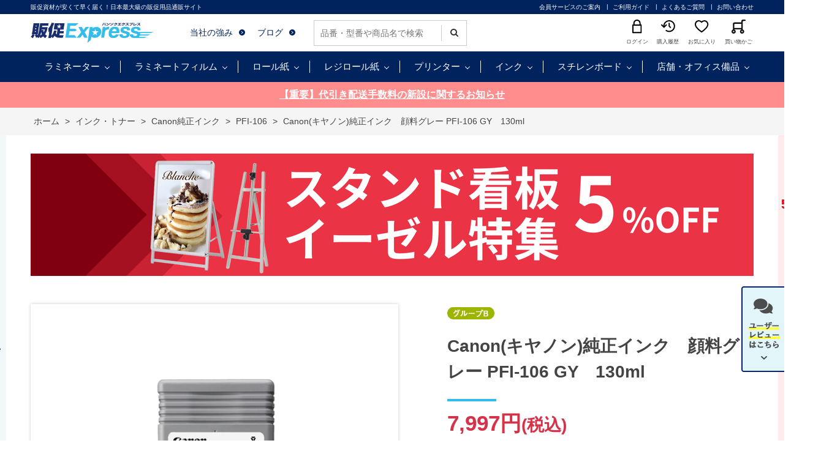

--- FILE ---
content_type: text/html; charset=utf-8
request_url: https://www.hansoku-express.com/shop/g/g1322059100/
body_size: 23368
content:
<!DOCTYPE html>
<html data-browse-mode="P" lang="ja" xml="ja" xmlns:og="http://ogp.me/ns#" xmlns:fb="http://ogp.me/ns/fb#" xmlns:mixi="http://mixi-platform.com/ns#">
<head>
<meta charset="UTF-8">
<title>Canon(キヤノン)純正インク　顔料グレー PFI-106 GY　130ml(130ml入り　グレー(GY)): インク・トナー 販促エクスプレス | 即納！販促資材が安くて早く届く</title>
<link rel="canonical" href="https://www.hansoku-express.com/shop/g/g1322059099/">


<meta name="description" content="短納期に挑戦！即納｜販促エクスプレスは各種販促資材の総合通販サイトです。高品質の販促資材をどこよりも早く・安くお届けいたします。Canon(キヤノン)純正インク　顔料グレー PFI-106 GY　130ml(130ml入り　グレー(GY))のページです。">
<meta name="keywords" content="1322059100,Canon(キヤノン)純正インク　顔料グレー PFI-106 GY　130ml,130ml入り,グレー(GY)即納,資材,通販,通信販売,オンラインショップ,買い物,ショッピング">

<meta name="wwwroot" content="" />
<meta name="rooturl" content="https://www.hansoku-express.com" />
<meta name="viewport" content="width=1200">
<link rel="stylesheet" type="text/css" href="https://ajax.googleapis.com/ajax/libs/jqueryui/1.12.1/themes/ui-lightness/jquery-ui.min.css">
<link rel="stylesheet" type="text/css" href="/css/sys/reset.css">
<link rel="stylesheet" type="text/css" href="/css/sys/base.css">

<link rel="stylesheet" type="text/css" href="/css/sys/base_form.css" >
<link rel="stylesheet" type="text/css" href="/css/sys/base_misc.css" >
<link rel="stylesheet" type="text/css" href="/css/sys/layout.css" >
<link rel="stylesheet" type="text/css" href="/css/sys/block_icon_image.css"  >
<link rel="stylesheet" type="text/css" href="/css/sys/block_common.css" >
<link rel="stylesheet" type="text/css" href="/css/sys/block_customer.css" >
<link rel="stylesheet" type="text/css" href="/css/sys/block_goods.css" >
<link rel="stylesheet" type="text/css" href="/css/sys/block_order.css" >
<link rel="stylesheet" type="text/css" href="/css/sys/block_misc.css" >
<link rel="stylesheet" type="text/css" href="/css/sys/block_store.css" >
<link rel="stylesheet" type="text/css" href="/css/sys/block_no_code_cms.css" >
<script src="https://ajax.googleapis.com/ajax/libs/jquery/3.7.1/jquery.min.js" ></script>
<script src="https://ajax.googleapis.com/ajax/libs/jqueryui/1.14.1/jquery-ui.min.js?ver=20251201" ></script>


    <script src="https://code.jquery.com/jquery-migrate-1.4.1.min.js"></script>

<script src="/lib/jquery.cookie.js" ></script>
<script src="/lib/jquery.balloon.js" ></script>
<script src="/lib/goods/jquery.tile.min.js" ></script>
<script src="/lib/modernizr-custom.js" ></script>
<script src="/js/sys/tmpl.js" ></script>
<script src="/js/sys/msg.js?ver=20240731" ></script>
<script src="/js/sys/sys.js" ></script>
<script src="/js/sys/common.js" ></script>
<script src="/js/sys/search_suggest.js" ></script>
<script src="/js/sys/ui.js" ></script>





<!-- Google Tag Manager -->
<script>(function(w,d,s,l,i){w[l]=w[l]||[];w[l].push({'gtm.start':
new Date().getTime(),event:'gtm.js'});var f=d.getElementsByTagName(s)[0],
j=d.createElement(s),dl=l!='dataLayer'?'&l='+l:'';j.async=true;j.src=
'https://www.googletagmanager.com/gtm.js?id='+i+dl;f.parentNode.insertBefore(j,f);
})(window,document,'script','dataLayer','GTM-5ZRSF7');</script>
<!-- End Google Tag Manager -->
<!-- Global site tag (gtag.js) - Google Analytics -->
<script async src="https://www.googletagmanager.com/gtag/js?id=G-Z1XJ9VHS1H"></script>
<script>
  const tracking_code = "G-Z1XJ9VHS1H";
  window.dataLayer = window.dataLayer || [];
  function gtag(){dataLayer.push(arguments);}
  gtag('js', new Date());
  gtag('config', tracking_code, { send_page_view: false });

window.onload = function(){
  var mailDom = document.getElementsByName('uid');
  var pwdDom = document.getElementsByName('pwd');
  var certDom = document.getElementsByName('cert_key');

  if(!((mailDom.length > 0 && pwdDom.length > 0) || certDom.length > 0)) {
    gtag('config', tracking_code);
  }
};
</script>
<script async src="https://s.yimg.jp/images/listing/tool/cv/ytag.js"></script>
<script>
window.yjDataLayer = window.yjDataLayer || [];
function ytag() { yjDataLayer.push(arguments); }
 
ytag({"type":"ycl_cookie"});

ytag({"type":"ycl_cookie_extended"});

</script>
<script type="application/ld+json">
    {
      "url": "https://www.hansoku-express.com/shop/default.aspx",
      "logo": "https://www.hansoku-express.com/img/usr/common/logo.png"
    }
{
      "@context": "https://www.hansoku-express.com",
      "@type": "WebSite",
      "url": "https://www.hansoku-express.com/shop/default.aspx",
      "potentialAction": {
        "@type": "SearchAction",
        "target": {
          "@type": "EntryPoint",
          "urlTemplate": "https://www.hansoku-express.com/shop/goods/search.aspx?keyword={search_term_string}"
        },
        "query-input": "required name=search_term_string"
      }
    }
</script>
<link rel="stylesheet" type="text/css" href="/css/usr/base.css">
<link rel="stylesheet" type="text/css" href="/css/usr/layout.css">
<link rel="stylesheet" type="text/css" href="/css/usr/block.css">
<link rel="stylesheet" type="text/css" href="/css/usr/user.css">
<link rel="stylesheet" type="text/css" href="/css/usr/slick.css">
<link rel="stylesheet" type="text/css" href="/css/usr/color.css">
<link rel="stylesheet" type="text/css" href="/css/usr/freepage.css">
<link rel="stylesheet" type="text/css" href="/css/usr/modal-video.min.css">
<script src="/js/usr/jquery.matchHeight.js"></script>
<script src="/js/usr/jquery-modal-video.min.js"></script>
<script src="/js/usr/slick.min.js"></script>
<script src="/js/usr/user.js"></script>
<script src="/js/usr/school.js"></script>
<link rel="SHORTCUT ICON" href="/favicon.ico">
<link rel="stylesheet" type="text/css" href="https://maxcdn.bootstrapcdn.com/font-awesome/4.7.0/css/font-awesome.min.css">
<!-- etm meta -->
<meta property="etm:device" content="desktop" />
<meta property="etm:page_type" content="goods" />
<meta property="etm:cart_item" content="[]" />
<meta property="etm:attr" content="" />
<meta property="etm:goods_detail" content="{&quot;goods&quot;:&quot;1322059100&quot;,&quot;category&quot;:&quot;pfi106&quot;,&quot;name&quot;:&quot;Canon(キヤノン)純正インク　顔料グレー PFI-106 GY　130ml&quot;,&quot;variation_name1&quot;:&quot;130ml入り&quot;,&quot;variation_name2&quot;:&quot;グレー(GY)&quot;,&quot;item_code&quot;:&quot;1322059100exp&quot;,&quot;backorder_fg&quot;:&quot;&quot;,&quot;s_dt&quot;:&quot;&quot;,&quot;f_dt&quot;:&quot;&quot;,&quot;release_dt&quot;:&quot;&quot;,&quot;regular&quot;:&quot;&quot;,&quot;set_fg&quot;:&quot;0&quot;,&quot;stock_status&quot;:&quot;1&quot;,&quot;price&quot;:&quot;7997&quot;,&quot;sale_fg&quot;:&quot;false&quot;,&quot;brand&quot;:&quot;canon&quot;,&quot;brand_name&quot;:&quot;canon&quot;,&quot;category_name&quot;:&quot;PFI-106&quot;,&quot;category_code1&quot;:&quot;ink&quot;,&quot;category_name1&quot;:&quot;インク・トナー&quot;,&quot;category_code2&quot;:&quot;i-canon&quot;,&quot;category_name2&quot;:&quot;Canon純正インク&quot;,&quot;category_code3&quot;:&quot;pfi106&quot;,&quot;category_name3&quot;:&quot;PFI-106&quot;,&quot;category_code4&quot;:&quot;pfi106&quot;,&quot;category_name4&quot;:&quot;PFI-106&quot;}" />
<meta property="etm:goods_keyword" content="[{&quot;goods&quot;:&quot;1322059100&quot;,&quot;stock&quot;:&quot;130ML&quot;},{&quot;goods&quot;:&quot;1322059100&quot;,&quot;stock&quot;:&quot;130ML入り&quot;},{&quot;goods&quot;:&quot;1322059100&quot;,&quot;stock&quot;:&quot;1322059100&quot;},{&quot;goods&quot;:&quot;1322059100&quot;,&quot;stock&quot;:&quot;1322059100EXP&quot;},{&quot;goods&quot;:&quot;1322059100&quot;,&quot;stock&quot;:&quot;1個&quot;},{&quot;goods&quot;:&quot;1322059100&quot;,&quot;stock&quot;:&quot;2、3営業日～（但し、在庫次第）&quot;},{&quot;goods&quot;:&quot;1322059100&quot;,&quot;stock&quot;:&quot;3、4営業日～（但し、在庫次第）&quot;},{&quot;goods&quot;:&quot;1322059100&quot;,&quot;stock&quot;:&quot;CANON(キャノン)純正インク&quot;},{&quot;goods&quot;:&quot;1322059100&quot;,&quot;stock&quot;:&quot;CANON(キヤノン)純正インク&quot;},{&quot;goods&quot;:&quot;1322059100&quot;,&quot;stock&quot;:&quot;CANONキャノン純正インク&quot;},{&quot;goods&quot;:&quot;1322059100&quot;,&quot;stock&quot;:&quot;CANONキヤノン純正インク&quot;},{&quot;goods&quot;:&quot;1322059100&quot;,&quot;stock&quot;:&quot;GY&quot;},{&quot;goods&quot;:&quot;1322059100&quot;,&quot;stock&quot;:&quot;IPF6300&quot;},{&quot;goods&quot;:&quot;1322059100&quot;,&quot;stock&quot;:&quot;IPF6300S&quot;},{&quot;goods&quot;:&quot;1322059100&quot;,&quot;stock&quot;:&quot;IPF6350&quot;},{&quot;goods&quot;:&quot;1322059100&quot;,&quot;stock&quot;:&quot;IPF6400&quot;},{&quot;goods&quot;:&quot;1322059100&quot;,&quot;stock&quot;:&quot;IPF6400S&quot;},{&quot;goods&quot;:&quot;1322059100&quot;,&quot;stock&quot;:&quot;IPF6400SE&quot;},{&quot;goods&quot;:&quot;1322059100&quot;,&quot;stock&quot;:&quot;IPF6450&quot;},{&quot;goods&quot;:&quot;1322059100&quot;,&quot;stock&quot;:&quot;PFI106&quot;},{&quot;goods&quot;:&quot;1322059100&quot;,&quot;stock&quot;:&quot;PFI-106&quot;},{&quot;goods&quot;:&quot;1322059100&quot;,&quot;stock&quot;:&quot;グレー(GY)&quot;},{&quot;goods&quot;:&quot;1322059100&quot;,&quot;stock&quot;:&quot;グレーGY&quot;},{&quot;goods&quot;:&quot;1322059100&quot;,&quot;stock&quot;:&quot;顔料グレー&quot;}]" />
<meta property="etm:goods_event" content="[]" />
<meta property="etm:goods_genre" content="[]" />



<script src="/js/usr/goods.js"></script>
<script src="/js/usr/base-products.js"></script>
<!-- etm meta -->
<script src="/js/sys/goods_ajax_cart.js"></script>
<script src="/js/sys/goods_ajax_bookmark.js"></script>
<script src="/js/sys/goods_ajax_quickview.js"></script>


<meta property="og:title" content="Canon(キヤノン)純正インク　顔料グレー PFI-106 GY　130ml">

<meta property="og:url" content="https://www.hansoku-express.com/shop/g/g1322059100/">
<meta property="og:image" content="https://www.hansoku-express.com/img/goods/S/1322059100_489bd97bbfa943c794b2d5d307305f90.jpg">
<meta property="og:site_name" content="販促エクスプレス">
<meta property="og:type" content="website">


<meta property="og:locale" content="ja_JP">
<link rel="mixi-check-alternate" media="mixi-device-smartphone" type="text/html" href="https://www.hansoku-express.com/shop/g/g1322059100/" />









</head>
<body class="page-goods" >



<div id="fb-root"></div>
<script>(function(d, s, id) {
  var js, fjs = d.getElementsByTagName(s)[0];
  if (d.getElementById(id)) return;
  js = d.createElement(s); js.id = id;
  js.src = "//connect.facebook.net/ja_JP/sdk.js#xfbml=1&version=v2.3";
  fjs.parentNode.insertBefore(js, fjs);
}(document, 'script', 'facebook-jssdk'));
</script>

<div class="wrapper">
	
		
		
				<div class="block-express-header" id="header">
  <header>
    <div class="block-header-top">
      <div class="container">
        <div class="block-header-top-catchcopy">販促資材が安くて早く届く！日本最大級の販促用品通販サイト</div>
        <div class="block-header-top-nav">
          <ul>
            <li><a href="/shop/pages/first.aspx">会員サービスのご案内</a></li>
            <li><a href="/shop/pages/guide.aspx">ご利用ガイド</a></li>
            <li><a href="/shop/pages/faq.aspx">よくあるご質問</a></li>
<li><a href="/shop/contact/contact.aspx">お問い合わせ</a></li>
          </ul>
        </div>
      </div>
    </div>
    <div class="block-header-main">
      <div class="container">
        <div class="block-header-logo"><a href="/"><img src="/img/usr/common/logo.png" alt="販促Express"></a></div>
        <div class="block-header-main-nav-1">
          <ul>
<li><a href="/shop/pages/about.aspx">当社の強み</a></li>
            <li><a href="/blog/bloglist/">ブログ</a></li>
          </ul>
<div class="srch_box">
<form action="/shop/goods/search.aspx" method="get" name="frmSearch">
<div class="block-search-box--form">
<input type="hidden" name="search" value="x">
<input name="keyword" type="text" class="block-search-box--keyword js-suggest-search" tabindex="1" value="" size="8" autocomplete="off" data-suggest-submit="on" placeholder="品番・型番や商品名で検索">
<button type="submit" name="search" value="search" class="block-search-box--search-submit btn btn-default"><i class="fa fa-search" aria-hidden="true"></i></button>
</div>
</form>
</div>
        </div>
        <div class="block-header-main-nav-2">
          <ul>
            <li> <a href="/shop/customer/menu.aspx"> <img src="/img/usr/common/header_icon_login.png" alt="">
              <p>ログイン</p>
              </a> </li>
            <li> <a href="/shop/customer/history.aspx"> <img src="/img/usr/common/header_icon_history.png" alt="">
              <p>購入履歴</p>
              </a> </li>
            <li> <a href="/shop/customer/bookmark.aspx"> <img src="/img/usr/common/header_icon_favorite.png" alt="">
              <p>お気に入り</p>
              </a> </li>
            <li> <a href="/shop/cart/cart.aspx"> <span class="block-headernav--cart-count js-cart-count" style="display: none;">00</span> <img src="/img/usr/common/header_icon_cart.png" alt="">
              <p>買い物かご</p>
              </a> </li>
          </ul>
        </div>
      </div>
    </div>
    <nav class="block-global-nav">
      <div class="container">
        <ul class="block-gnav-items">
          <li class="block-gnav-item">
            <div class="block-gnav-ttl"><a href="/shop/c/clami/">ラミネーター</a></div>
            <div class="block-gnav-sub">
              <div class="block-gnav-sub-inner">
                <div class="block-gnav-sub-img-list-with-ttl">
                  <div>
                    <ul class="block-gnav-sub-list-1">
                      <li> <a href="/shop/c/clami6/">
                        <div class="list-name">6本ローラー</div>
                        <div class="list-img"><img src="/img/usr/header_nav/navi_lami6.jpg" alt=""></div>
                        <div class="list-comment">大量生産・仕上がり<br>
                          重視のプロ仕様</div>
                        </a> </li>
                      <li> <a href="/shop/c/clami4/">
                        <div class="list-name">4本ローラー</div>
                        <div class="list-img"><img src="/img/usr/header_nav/navi_lami4.jpg" alt=""></div>
                        <div class="list-comment">仕上がりと価格のバランス重視</div>
                        </a> </li>
                      <li> <a href="/shop/c/clami2/">
                        <div class="list-name">2本ローラー </div>
                        <div class="list-img"><img src="/img/usr/header_nav/navi_lami2.jpg" alt=""></div>
                        <div class="list-comment">シンプル操作の低価格帯</div>
                        </a> </li>
                      <li> <a href="/shop/c/clamiauto/">
                        <div class="list-name">オートラミネーター </div>
                        <div class="list-img"><img src="/img/usr/header_nav/navi_lamiauto.jpg" alt=""></div>
                        <div class="list-comment">作業効率を追求し、全自動化</div>
                        </a> </li>
                      <li> <a href="/shop/c/clamiroll/">
                        <div class="list-name">ロールラミネーター</div>
                        <div class="list-img"><img src="/img/usr/header_nav/navi_lamiroll.jpg" alt=""></div>
                        <div class="list-comment">A2サイズ以上も可<br>
                          大型ラミネーター</div>
                        </a> </li>
                    </ul>
                  </div>
                </div>
              </div>
            </div>
          </li>
          <li class="block-gnav-item">
            <div class="block-gnav-ttl"><a href="/shop/c/clamifilm/">ラミネートフィルム</a></div>
            <div class="block-gnav-sub">
              <div class="block-gnav-sub-inner">
                <div class="block-gnav-sub-img-list-with-ttl">
                  <div>
                    <div class="block-gnav-sub-img-list-ttl">サイズで選ぶ</div>
                    <ul class="block-gnav-sub-list-2">
                      <li>
                        <div class="list-img"><a href="/shop/c/clf-a4/"><img src="/img/usr/header_nav/navi_lamif_a4.jpg" alt=""></a></div>
                        <div class="list-link"><a href="/shop/c/clf-a4/?filtercode1=A4&filtercode3=75">・75μ</a> <a href="/shop/c/clf-a4/?filtercode1=A4&filtercode3=100">・100μ</a> <a href="/shop/c/clf-a4/?filtercode1=A4&filtercode3=150">・150μ</a> <a href="/shop/c/clf-a4/?filtercode1=A4&filtercode3=250">・250μ</a> <a href="/shop/c/clf-a4/?filtercode1=A4&filtercode3=350">・350μ</a> </div>
                      </li>
                      <li>
                        <div class="list-img"><a href="/shop/c/clf-a3/"><img src="/img/usr/header_nav/navi_lamif_a3.jpg" alt=""></a></div>
                        <div class="list-link"><a href="/shop/c/clf-a3/?filtercode3=75">・75μ</a> <a href="/shop/c/clf-a3/?filtercode3=100">・100μ</a> <a href="/shop/c/clf-a3/?filtercode3=150">・150μ</a> <a href="/shop/c/clf-a3/?filtercode3=250">・250μ</a> <a href="/shop/c/clf-a3/?filtercode3=350">・350μ</a> </div>
                      </li>
                      <li>
                        <div class="list-img"><a href="/shop/c/clf-b4/"><img src="/img/usr/header_nav/navi_lamif_b4.jpg" alt=""></a></div>
                        <div class="list-link"><a href="/shop/c/clf-b4/?filtercode3=75">・75μ</a> <a href="/shop/c/clf-b4/?filtercode3=100">・100μ</a> <a href="/shop/c/clf-b4/?filtercode3=150">・150μ</a> <a href="/shop/c/clf-b4/?filtercode3=250">・250μ</a> <a href="/shop/c/clf-b4/?filtercode3=350">・350μ</a> </div>
                      </li>
                      <li>
                        <div class="list-img"><a href="/shop/c/clf-b5/"><img src="/img/usr/header_nav/navi_lamif_b5.jpg" alt=""></a></div>
                        <div class="list-link"><a href="/shop/c/clf-b5/?filtercode3=75">・75μ</a> <a href="/shop/c/clf-b5/?filtercode3=100">・100μ</a> <a href="/shop/c/clf-b5/?filtercode3=150">・150μ</a> <a href="/shop/c/clf-b5/?filtercode3=250">・250μ</a> <a href="/shop/c/clf-b5/?filtercode3=350">・350μ</a> </div>
                      </li>
                      <li>
                        <div class="list-img"><a href="/shop/c/clf-a5/"><img src="/img/usr/header_nav/navi_lamif_a5.jpg" alt=""></a></div>
                        <div class="list-link"> <a href="/shop/c/clf-a5/?filtercode3=100">・100μ</a> <a href="/shop/c/clf-a5/?filtercode3=150">・150μ</a> </div>
                      </li>
                      <li>
                        <div class="list-img"><a href="/shop/c/clf-a2/"><img src="/img/usr/header_nav/navi_lamif_a2.jpg" alt=""></a></div>
                        <div class="list-link"> <a href="/shop/c/clf-a2/?filtercode3=100">・100μ</a> </div>
                      </li>
                      <li>
                        <div class="list-img"><a href="/shop/c/clf-card/"><img src="/img/usr/header_nav/navi_lamif_card.jpg" alt=""></a></div>
                        <div class="list-link"> <a href="/shop/c/clf-card/?filtercode3=100">・100μ</a> <a href="/shop/c/clf-card/?filtercode3=150">・150μ</a> </div>
                      </li>
                      <li>
                        <div class="list-img"><a href="/shop/c/clf-ph/"><img src="/img/usr/header_nav/navi_lamif_ph.jpg" alt=""></a></div>
                        <div class="list-link"> <a href="/shop/c/clf-ph/?filtercode3=100">・100μ</a> <a href="/shop/c/clf-ph/?filtercode3=150">・150μ</a> </div>
                      </li>
                      <li>
                        <div class="list-img"><a href="/shop/c/clf-a8/"><img src="/img/usr/header_nav/navi_lamif_a8.jpg" alt=""></a></div>
                        <div class="list-link"> <a href="/shop/c/clf-a8/?filtercode3=100">・100μ</a> <a href="/shop/c/clf-a8/?filtercode3=150">・150μ</a> </div>
                      </li>
                      <li>
                        <div class="list-img"><a href="/shop/c/clf-roll/"><img src="/img/usr/header_nav/navi_lamif_roll.jpg" alt=""></a></div>
                        <div class="list-link"> <a href="/shop/c/clf-roll/?filtercode3=38">・38μ</a> <a href="/shop/c/clf-roll/?filtercode3=80">・80μ</a> <a href="/shop/c/clf-roll/?filtercode3=100">・100μ</a> <a href="/shop/c/clf-roll/?filtercode3=110">・110μ</a> </div>
                      </li>
                    </ul>
                  </div>
                </div>
                <div class="block-gnav-sub-img-list-with-ttl">
                  <div>
                    <div class="block-gnav-sub-img-list-ttl">質感・タイプで選ぶ</div>
                    <ul class="block-gnav-sub-list-2-2">
                      <li> <a href="/shop/e/elami-gr/">
                        <div class="list-img"><img src="/img/usr/header_nav/navi_lamif_gross.jpg" alt="光沢タイプ"></div>
                        </a> </li>
                      <li> <a href="/shop/e/elami-mos/">
                        <div class="list-img"><img src="/img/usr/header_nav/navi_lamif_matos.jpg" alt="片面マットタイプ"></div>
                        </a> </li>
                      <li> <a href="/shop/e/elami-mb/">
                        <div class="list-img"><img src="/img/usr/header_nav/navi_lamif_matbs.jpg" alt="両面マットタイプ"></div>
                        </a> </li>
                      <li> <a href="/shop/c/clamifilm/?filtercode4=holo#:~:text=件あります">
                        <div class="list-img"><img src="/img/usr/header_nav/navi_lamif_horo.jpg" alt="ホログラム"></div>
                        </a> </li>
                      <li> <a href="/shop/c/clamifilm/?filtercode4=antiv#:~:text=件あります">
                        <div class="list-img"><img src="/img/usr/header_nav/navi_lamif_antiv.jpg" alt="抗菌タイプ"></div>
                        </a> </li>
                    </ul>
                  </div>
<div>
<div class="block-gnav-sub-img-list-ttl"><a href="/shop/c/ctaisui/">ラミネート加工不要！耐水紙（パウチフリー）</a></div>
<div style="width:300px;"><a href="/shop/c/ctaisui/"><img src="/img/usr/bnr/bnr-taikyushi.jpg" alt=""></a></div>
</div>
                </div>
              </div>
            </div>
          </li>
          <li class="block-gnav-item">
        <div class="block-gnav-ttl"><a href="/shop/c/croll/">ロール紙</a></div>
            <div class="block-gnav-sub">
              <div class="block-gnav-sub-inner">
                <div class="block-gnav-sub-img-list-with-ttl">
                  <div>
                    <div class="block-gnav-sub-img-list-ttl"><a href="/shop/c/cmatte/">マットコート紙</a></div>
                    <ul class="block-gnav-sub-list-3">
                      <li> <a href="/shop/c/cmatte/">
                        <div class="list-img"><img src="/img/usr/header_nav/navi_roll_mat.jpg" alt=""></div>
                        <div class="list-detail">
                          <div class="list-comment-sub">つや消し質感</div>
                          <div class="list-comment-main">マットコート紙</div>
                        </div>
                        </a> </li>
                    </ul><br>
          <div class="block-gnav-sub-img-list-ttl"><a href="/shop/c/cr-gloss/">光沢紙</a></div>
           <ul class="block-gnav-sub-list-3">
                      <li> <a href="/shop/c/cr-gloss/?filtercode4=r-gross">
                        <div class="list-img"><img src="/img/usr/header_nav/navi_roll_gross.jpg" alt=""></div>
                        <div class="list-detail">
                          <div class="list-comment-sub">写真の様な鮮やかさ</div>
                          <div class="list-comment-main">光沢紙</div>
                        </div>
                        </a> </li>
            <li> <a href="/shop/c/cr-gloss/?filtercode4=h-gross">
                        <div class="list-img"><img src="/img/usr/header_nav/navi_roll_km.jpg" alt=""></div>
                        <div class="list-detail">
                          <div class="list-comment-sub">やや反射を押さえ気味</div>
                          <div class="list-comment-main">半光沢紙</div>
                        </div>
                        </a> </li>
                    </ul>
                  </div>
                  <div>
                    <div class="block-gnav-sub-img-list-ttl"><a href="/shop/c/cr-plain/">普通紙</a></div>
                    <ul class="block-gnav-sub-list-3">
                      <li> <a href="/shop/c/cr-plain/">
                        <div class="list-img"><img src="/img/usr/header_nav/navi_roll_futu.jpg" alt=""></div>
                        <div class="list-detail">
                          <div class="list-comment-sub">図面、線画印刷に</div>
                          <div class="list-comment-main">高品質普通紙</div>
                        </div>
                        </a> </li>
                    </ul><br>
          <div class="block-gnav-sub-img-list-ttl"><a href="/shop/c/csynth/">合成紙</a></div>
          <ul class="block-gnav-sub-list-3">
                      <li> <a href="/shop/c/csynth/">
                        <div class="list-img"><img src="/img/usr/header_nav/navi_roll_ts.jpg" alt=""></div>
                        <div class="list-detail">
                          <div class="list-comment-sub">水濡れ・破れに強い</div>
                          <div class="list-comment-main">合成紙(耐水紙)</div>
                        </div>
                        </a> </li>
                    </ul>
                  <br>
<div class="block-gnav-sub-img-list-ttl"><a href="/shop/c/cblfilm/">バックライトフィルム</a></div>
          <ul class="block-gnav-sub-list-3">
                      <li> <a href="/shop/c/cblfilm/">
                        <div class="list-img"><img src="/img/usr/header_nav/navi_roll_blf.jpg" alt=""></div>
                        <div class="list-detail">
              <div class="list-comment-sub">電飾看板に</div>
                          <div class="list-comment-main">バックライトフィルム</div>
                        </div>
                        </a> </li>
           </ul>
</div>
        <div>
                    <div class="block-gnav-sub-img-list-ttl"><a href="/shop/c/ccloth/">クロスロール</a></div>
                    <ul class="block-gnav-sub-list-3">
                      <li> <a href="/shop/c/ccloth/">
                        <div class="list-img"><img src="/img/usr/header_nav/navi_roll_cross.jpg" alt=""></div>
                        <div class="list-detail">
              <div class="list-comment-sub">タペストリー横断幕に</div>
                          <div class="list-comment-main">クロス・防炎クロス</div>
                        </div>
                        </a> </li>
                    </ul><br>
          <div class="block-gnav-sub-img-list-ttl"><a href="/shop/c/cpetmedia/">PETメディア</a></div>
          <ul class="block-gnav-sub-list-3">
                      <li> <a href="/shop/c/cpetmedia/">
                        <div class="list-img"><img src="/img/usr/header_nav/navi_roll_pet.jpg" alt=""></div>
                        <div class="list-detail">
                          <div class="list-comment-main">PETメディア</div>
                        </div>
                        </a> </li>
                    </ul><br>
          <div class="block-gnav-sub-img-list-ttl"><a href="/shop/c/cspecial/">特殊ロール紙</a></div>
          <ul class="block-gnav-sub-list-3">
                      <li> <a href="/shop/c/cspecial/">
                        <div class="list-img"><img src="/img/usr/header_nav/navi_roll_sp.jpg" alt=""></div>
                        <div class="list-detail">
              <div class="list-comment-sub">表現の幅を広げる</div>
                          <div class="list-comment-main">特殊素材ロール紙</div>
                        </div>
                        </a> </li>
                    </ul>
                  </div>
<div>
                    <div class="block-gnav-sub-img-list-ttl"><a href="/shop/c/cr-slv/">溶剤メディア</a></div>
                    <ul class="block-gnav-sub-list-3">
                      <li> <a href="/shop/c/cpvc/">
                        <div class="list-img"><img src="/img/usr/header_nav/navi_roll_enbi.jpg" alt=""></div>
                        <div class="list-detail">
                          <div class="list-comment-main">塩ビ</div>
                        </div>
                        </a> </li>
            <li> <a href="/shop/c/ctpl/">
                        <div class="list-img"><img src="/img/usr/header_nav/navi_roll_enbi.jpg" alt=""></div>
                        <div class="list-detail">
                          <div class="list-comment-main">ターポリン</div>
                        </div>
                        </a> </li>
            <li> <a href="/shop/c/cslv-pet/">
                        <div class="list-img"><img src="/img/usr/header_nav/navi_roll_enbi.jpg" alt=""></div>
                        <div class="list-detail">
                          <div class="list-comment-main">PETメディア</div>
                        </div>
                        </a> </li>
<li> <a href="/shop/c/cslv-clt/">
                        <div class="list-img"><img src="/img/usr/header_nav/navi_roll_enbi.jpg" alt=""></div>
                        <div class="list-detail">
                          <div class="list-comment-main">クロスメディア</div>
                        </div>
                        </a> </li>
                    </ul><br>

                  </div>
                </div>
              </div>
            </div>
          </li>
          <li class="block-gnav-item">
        <div class="block-gnav-ttl"><a href="/shop/c/cregiroll/">レジロール紙</a></div>
            <div class="block-gnav-sub">
              <div class="block-gnav-sub-inner">
                <div class="block-gnav-sub-img-list-with-ttl">
                  <div>
                    <div class="block-gnav-sub-img-list-ttl"><a href="/shop/c/cregi/">感熱レジロール紙</a></div>
                    <ul class="block-gnav-sub-list-1">
                      <li> <a href="/shop/c/cregi45/">
                        <div class="list-img"><img src="/img/usr/header_nav/navi_regi45.jpg" alt=""></div>
                        <div class="list-comment">紙幅45mm</div>
                        </a> </li>
                      <li> <a href="/shop/c/cregi58/">
                        <div class="list-img"><img src="/img/usr/header_nav/navi_regi58.jpg" alt=""></div>
                        <div class="list-comment">紙幅58mm</div>
                        </a> </li>
                      <li> <a href="/shop/c/cregi80/">
                        <div class="list-img"><img src="/img/usr/header_nav/navi_regi80.jpg" alt=""></div>
                        <div class="list-comment">紙幅80mm</div>
                        </a> </li>
                      <li> <a href="/shop/c/cregi/?filtercode1=w58&filtercode4=coreless">
                        <div class="list-img"><img src="/img/usr/header_nav/navi_regicore.jpg" alt=""></div>
                        <div class="list-comment">紙幅58mm(コアレス)</div>
                        </a> </li>
                    </ul>
                  </div>
                  <div>
                    <div class="block-gnav-sub-img-list-ttl"><a href="/shop/c/cticket/">チケットロール紙</a></div>
                    <ul class="block-gnav-sub-list-1">
                      <li> <a href="/shop/c/cticket/">
                        <div class="list-img"><img src="/img/usr/header_nav/navi_ticket.jpg" alt=""></div>
                        </a> </li>
                    </ul>
                  </div>
                </div>
              </div>
            </div>
          </li>
          <li class="block-gnav-item">
            <div class="block-gnav-ttl"><a href="/shop/c/cprinter/">プリンター</a></div>
            <div class="block-gnav-sub">
              <div class="block-gnav-sub-inner">
                <div class="block-gnav-sub-img-list-with-ttl">
                  <div>
                    <div class="block-gnav-sub-img-list-ttl">大判プリンター</div>
                    <div class="block-gnav-sub-small-img-list">
                      <div>
                        <div class="list-ttl"><a href="/shop/c/cwprinter/">水性プリンター</a></div>
                        <ul>
                          <li><a href="/shop/c/cw-hp/"><img src="/img/usr/header_nav/navi_hp.jpg" alt=""></a></li>
                          <li><a href="/shop/c/cw-epson/"><img src="/img/usr/header_nav/navi_epson.jpg" alt=""></a></li>
                          <li><a href="/shop/c/cw-canon/"><img src="/img/usr/header_nav/navi_canon.jpg" alt=""></a></li>
                        </ul>
                      </div>
                      <div>
                        <div class="list-ttl"><a href="/shop/c/clatex/">ラテックスプリンター</a></div>
                        <ul>
                          <li><a href="/shop/c/cl-hp/"><img src="/img/usr/header_nav/navi_hp.jpg" alt=""></a></li>
                        </ul>
                      </div>
                      <div>
                        <div class="list-ttl"><a href="/shop/c/clatex/">溶剤プリンター</a></div>
                        <ul>
                          <li><a href="/shop/c/cl-epson/"><img src="/img/usr/header_nav/navi_epson.jpg" alt=""></a></li>
                        </ul>
                      </div>
                    </div>
                  </div>
                  <div>
                    <div class="block-gnav-sub-img-list-ttl"><a href="/shop/c/clprint/">プリンター</a></div>
                    <ul class="block-gnav-sub-list-1">
                      <li> <a href="/shop/c/clprint/">
                        <div class="list-img"><img src="/img/usr/header_nav/navi_printer.jpg" alt=""></div>
                        </a> </li>
                    </ul>
                  </div>
                  <div>
                    <div class="block-gnav-sub-img-list-ttl"><a href="/shop/c/clabel/">ラベルプリンター</a></div>
                    <ul class="block-gnav-sub-list-1">
                      <li> <a href="/shop/c/clabel/">
                        <div class="list-img"><img src="/img/usr/header_nav/navi_label.jpg" alt=""></div>
                        </a> </li>
                    </ul>
                  </div>
                <div>
                      <div class="block-gnav-sub-img-list-ttl">カッティングプロッター</div>
                      <ul class="block-gnav-sub-list-1">
                        <li> <a href="/shop/c/ccutting/">
                          <div class="list-img"><img src="/img/usr/header_nav/navi_cutting-plotter.jpg" alt=""></div>
                          </a> </li>
                      </ul>
                    </div>
                </div>
              </div>
            </div>
          </li>
          <li class="block-gnav-item">
            <div class="block-gnav-ttl"><a href="/shop/c/cink/">インク</a></div>
            <div class="block-gnav-sub">
              <div class="block-gnav-sub-inner">
                <div class="block-gnav-sub-img-list-with-ttl">
                  <div>
                    <div class="block-gnav-sub-img-list-ttl"><a href="/shop/c/cink/">純正インク</a></div>
                    <ul class="block-gnav-sub-list-1">
                      <li> <a href="/shop/c/ci-hp/">
                        <div class="list-img"><img src="/img/usr/header_nav/navi_ink_hp.jpg" alt=""></div>
                        </a> </li>
                      <li> <a href="/shop/c/ci-epson/">
                        <div class="list-img"><img src="/img/usr/header_nav/navi_ink_epson.jpg" alt=""></div>
                        </a> </li>
                      <li> <a href="/shop/c/ci-canon/">
                        <div class="list-img"><img src="/img/usr/header_nav/navi_ink_canon.jpg" alt=""></div>
                        </a> </li>
                      <li> <a href="/shop/c/coki/">
                        <div class="list-img"><img src="/img/usr/header_nav/navi_ink_oki.jpg" alt=""></div>
                        </a> </li>
<li> <a href="/shop/c/cdipo2/">
                        <div class="list-img"><img src="/img/usr/header_nav/navi_ink_dipo.jpg" alt=""></div>
                        </a> </li>
                    </ul>
                  </div>
                </div>
              </div>
            </div>
          </li>
          <li class="block-gnav-item">
            <div class="block-gnav-ttl"><a href="/shop/c/cpanel/">スチレンボード</a></div>
            <div class="block-gnav-sub">
              <div class="block-gnav-sub-inner">
                <div class="block-gnav-sub-img-list-with-ttl">
                  <div>
                    <div class="block-gnav-sub-img-list-ttl"><a href="/shop/c/cpaste/">糊ありスチレンボード</a></div>
                    <ul class="block-gnav-sub-list-3">
                      <li> <a href="/shop/c/cpa-eco/">
                        <div class="list-img"><img src="/img/usr/header_nav/navi_st_nori.jpg" alt=""></div>
                        <div class="list-detail">
                          <div class="list-comment-sub">低価格でコスパ◎</div>
                          <div class="list-comment-main">エコノミータイプ</div>
                        </div>
                        </a> </li>
                      <li> <a href="/shop/c/cpa-pre/">
                        <div class="list-img"><img src="/img/usr/header_nav/navi_st_nori.jpg" alt=""></div>
                        <div class="list-detail">
                          <div class="list-comment-sub">湿気に強く高品質</div>
                          <div class="list-comment-main">反り対策タイプ</div>
                        </div>
                        </a> </li>
<li> <a href="/shop/c/cpa-r/">
                        <div class="list-img"><img src="/img/usr/header_nav/navi_sty_eco.jpg" alt=""></div>
                        <div class="list-detail">
                          <div class="list-comment-sub">エコマーク取得</div>
                          <div class="list-comment-main">環境配慮タイプ</div>
                        </div>
                        </a> </li>
                      <li> <a href="/shop/c/charepane/">
                        <div class="list-img"><img src="/img/usr/header_nav/navi_st_hare.jpg" alt=""></div>
                        <div class="list-detail">
                          <div class="list-comment-sub">元祖のり付きパネル</div>
                          <div class="list-comment-main">ハレパネ</div>
                        </div>
                        </a> </li>
                    </ul>
                  </div>
                  <div>
                    <div class="block-gnav-sub-img-list-ttl"><a href="/shop/c/cpa-plain/">糊なしスチレンボード</a></div>
                    <ul class="block-gnav-sub-list-3">
                      <li> <a href="/shop/c/cpl-eco/">
                        <div class="list-img"><img src="/img/usr/header_nav/navi_st_nashi.jpg" alt=""></div>
                        <div class="list-detail">
                          <div class="list-comment-sub">低価格でコスパ◎</div>
                          <div class="list-comment-main">エコノミータイプ</div>
                        </div>
                        </a> </li>
                      <li> <a href="/shop/c/cpl-pre/">
                        <div class="list-img"><img src="/img/usr/header_nav/navi_st_nashi.jpg" alt=""></div>
                        <div class="list-detail">
                          <div class="list-comment-sub">湿気に強く高品質</div>
                          <div class="list-comment-main">反り対策タイプ</div>
                        </div>
                        </a> </li>
<li> <a href="/shop/c/cpl-r/">
                        <div class="list-img"><img src="/img/usr/header_nav/navi_stynn_eco.jpg" alt=""></div>
                        <div class="list-detail">
                          <div class="list-comment-sub">エコマーク取得</div>
                          <div class="list-comment-main">環境配慮タイプ</div>
                        </div>
                        </a> </li>
                      <li> <a href="/shop/c/cpaperp/">
                        <div class="list-img"><img src="/img/usr/header_nav/navi_st_kami.jpg" alt=""></div>
                        <div class="list-detail">
                          <div class="list-comment-sub">両面上質紙貼り</div>
                          <div class="list-comment-main">紙貼りタイプ</div>
                        </div>
                        </a> </li>
                    </ul>
                  </div>
                  <div>
                    <div class="block-gnav-sub-img-list-ttl"><a href="/shop/c/cc-board/">段ボールパネル</a></div>
                    <ul class="block-gnav-sub-list-3">
                    <li> <a href="/shop/c/cc-board/?filtercode6=paste&filtercode6=paste-b">
                        <div class="list-img"><img src="/img/usr/header_nav/navi_st_cc-board.jpg" alt="糊あり"></div>
                        <div class="list-detail">
                            <div class="list-comment-main">糊あり</div>
                        </div>
                        </a> 
                    </li>
                    <li> <a href="/shop/c/cc-board/?filtercode6=none">
                        <div class="list-img"><img src="/img/usr/header_nav/navi_st_cc-board02.jpg" alt="糊なし"></div>
                        <div class="list-detail">
                            <div class="list-comment-main">糊なし</div>
                        </div>
                        </a> 
                    </li>
                    </ul><br>
                    <div class="block-gnav-sub-img-list-ttl"><a href="/shop/c/cp-sup/">スチレンボード備品</a></div>
                    <ul class="block-gnav-sub-list-3">
                      <li> <a href="/shop/c/ccutter/">
                        <div class="list-img"><img src="/img/usr/header_nav/navi_st_cutter.jpg" alt=""></div>
                        <div class="list-detail">
                          <div class="list-comment-main">スチレンカッター</div>
                        </div>
                        </a> </li>
                      <li> <a href="/shop/c/cp-stand/">
                        <div class="list-img"><img src="/img/usr/header_nav/navi_st_stand.jpg" alt=""></div>
                        <div class="list-detail">
                          <div class="list-comment-main">紙スタンド</div>
                        </div>
                        </a> </li>
                    </ul>
                  </div>
                </div>
              </div>
            </div>
          </li>
          <li class="block-gnav-item">
            <div class="block-gnav-ttl"><a href="/shop/c/cdisplay/">店舗・オフィス備品</a></div>
            <div class="block-gnav-sub">
              <div class="block-gnav-sub-inner">
                <div class="block-gnav-sub-img-list-with-ttl">
                  <div>
                    <ul class="block-gnav-sub-list-1">
                      <li> <a href="/shop/c/cbkpanel/">
                        <div class="list-name">バックパネル</div>
                        <div class="list-img"><img src="/img/usr/header_nav/navi_dp_bp.jpg" alt=""></div>
                        </a> </li>

                      <li> <a href="/shop/c/cdigital/">
                        <div class="list-name">電子POP</div>
                        <div class="list-img"><img src="/img/usr/header_nav/navi_dp_dpop.jpg" alt=""></div>
                        </a> </li>
                      <li> <a href="/shop/c/cposter/">
                        <div class="list-name">ポスターパネル</div>
                        <div class="list-img"><img src="/img/usr/header_nav/navi_dp_panel.jpg" alt=""></div>
                        </a> </li>
                      <li> <a href="/shop/c/csignbd/">
                        <div class="list-name">スタンド看板・バナー</div>
                        <div class="list-img"><img src="/img/usr/header_nav/navi_dp_kanban.jpg" alt=""></div>
                        </a> </li>
                      <li> <a href="/shop/c/cpcutter/">
                        <div class="list-name">裁断機</div>
                        <div class="list-img"><img src="/img/usr/header_nav/navi_dp_cutter.jpg" alt=""></div>
                        </a> </li>
                      <li> <a href="/shop/c/cmenubook/">
                        <div class="list-name">メニューブック</div>
                        <div class="list-img"><img src="/img/usr/header_nav/navi_dp_menubook.jpg" alt=""></div>
                        </a> </li>
                    </ul>
                  </div>
                </div>
              </div>
            </div>
          </li>
        </ul>
      </div>
    </nav>
  </header>
</div>

<div class="header-news">
  <p><a href="/shop/t/t1068/">【重要】代引き配送手数料の新設に関するお知らせ</a></p>
</div>

<!--<div class="header-news">
  <p><a href="https://www.hansoku-express.com/shop/t/t1053/">年末年始休業期間のお知らせ</a></p>
</div>-->

<!--<div class="header-news">
  <p><a href="https://www.hansoku-express.com/shop/t/t1032/">ゴールデンウィーク休業期間のお知らせ</a></p>
</div>-->

<!--<div class="header-news">
  <p><a href="https://www.hansoku-express.com/shop/t/t1051/">適格請求書等保存方式（インボイス制度）に伴う納品書・領収書の改定について</a></p>
</div>
<div class="header-news">
  <p><a href="https://www.hansoku-express.com/shop/t/t1053/">【重要】年末年始の営業日のご案内</a></p>
</div>

<div id="header-news">
  <p><a href="https://www.hansoku-express.com/shop/t/t1041/">【重要】4/4（火）棚卸しに伴う注文受付時間変更のお知らせ</a></p>
</div>-->
<script type="text/javascript">
  let judge = 0;
</script>

				
					
				
		
	
	
<div class="pane-topic-path">
	<div class="container">
		<div class="block-topic-path">
	<ul class="block-topic-path--list" id="bread-crumb-list" itemscope itemtype="https://schema.org/BreadcrumbList">
		<li class="block-topic-path--category-item block-topic-path--item__home" itemscope itemtype="https://schema.org/ListItem" itemprop="itemListElement">
	<a href="https://www.hansoku-express.com/shop/default.aspx" itemprop="item">
		<span itemprop="name">ホーム</span>
	</a>
	<meta itemprop="position" content="1" />
</li>

<li class="block-topic-path--category-item" itemscope itemtype="https://schema.org/ListItem" itemprop="itemListElement">
	&gt;
	<a href="https://www.hansoku-express.com/shop/c/cink/" itemprop="item">
		<span itemprop="name">インク・トナー</span>
	</a>
	<meta itemprop="position" content="2" />
</li>


<li class="block-topic-path--category-item" itemscope itemtype="https://schema.org/ListItem" itemprop="itemListElement">
	&gt;
	<a href="https://www.hansoku-express.com/shop/c/ci-canon/" itemprop="item">
		<span itemprop="name">Canon純正インク</span>
	</a>
	<meta itemprop="position" content="3" />
</li>


<li class="block-topic-path--category-item" itemscope itemtype="https://schema.org/ListItem" itemprop="itemListElement">
	&gt;
	<a href="https://www.hansoku-express.com/shop/c/cpfi106/" itemprop="item">
		<span itemprop="name">PFI-106</span>
	</a>
	<meta itemprop="position" content="4" />
</li>


<li class="block-topic-path--category-item block-topic-path--item__current" itemscope itemtype="https://schema.org/ListItem" itemprop="itemListElement">
	&gt;
	<a href="https://www.hansoku-express.com/shop/g/g1322059100/" itemprop="item">
		<span itemprop="name">Canon(キヤノン)純正インク　顔料グレー PFI-106 GY　130ml</span>
	</a>
	<meta itemprop="position" content="5" />
</li>


	</ul>

</div>
	</div>
</div>
<div class="pane-contents">
<div class="container">
<main class="pane-main">
<link rel="stylesheet" href="/lib/jquery.bxslider.css">
<script src="/lib/jquery.bxslider.min.js" defer></script>
<script src="/js/sys/color_variation_goods_images.js" defer></script>
<script>
jQuery(function () {
  jQuery('.block-goods-favorite--btn').insertAfter('.block-add-cart--btn');
});
</script>

<!--キャンペーン1つの場合-->
<div class="center-image-container">
    <a href="/shop/c/csignbd/">
        <img src="/img/usr/event/tokusyu/signboard_1180x200.png" alt="スタンド看板・イーゼル特集">
    </a>
</div>

<!--キャンペーン2つの場合-->
<!--<div class="banner-container">
    <a href="/shop/c/cposter/" class="banner-link">
        <img src="/img/usr/event/tokusyu/poster_1180x200.png" alt="ポスターフレーム特集">
    </a>
    <a href="/shop/e/eNewregi/" class="banner-link">
        <img src="/img/usr/bnr/shinkitourokuWcampaign1180x200_2.png" alt="新規登録W特典キャンペーン">
    </a>
</div>-->

<style>
.banner-container {
    display: flex; /* バナーを横並びにする */
    justify-content: center; /* コンテナ内で中央揃えにする */
    gap: 15px; /* バナー間の間隔を15pxにする */
    flex-wrap: wrap; /* バナーの数が多くても自動で折り返すようにする */
}

.banner-link {
    /* flex-basisで各バナーの基準となる幅を指定 */
    flex-basis: calc(50% - 7.5px);
    /* `flex-basis: 50%;`だとgapの15pxを考慮しないため、計算式で調整 */
    display: block;
}

.banner-link img {
    max-width: 100%; /* 親要素(banner-link)の幅に合わせる */
    height: auto;
    display: block;
}
</style>

<div class="block-goods-detail">
	<div class="pane-goods-header">

		<div class="block-goods-detail--promotion-freespace">
			
		</div>

		<input type="hidden" value="pfi106" id="hidden_variation_group">
		<input type="hidden" value="0" id="variation_design_type">
		<input type="hidden" value="1322059100" id="hidden_goods">
		<input type="hidden" value="Canon(キヤノン)純正インク　顔料グレー PFI-106 GY　130ml" id="hidden_goods_name">
		<input type="hidden" value="fd8f273a300bea19451ddecfb1b3444e3fee19c3394d674c134dc84451355fd8" id="js_crsirefo_hidden">
		
	</div>

	<div class="pane-goods-left-side block-goods-detail--color-variation-goods-image" id="gallery">
		<div class="js-goods-detail-goods-slider">
			
			<div class="block-src-L js-goods-img-item block-goods-detail-line-item">
				<a name="グレー(GY)" title="グレー(GY)" >
					<figure><img class="block-src-1--image" src="/img/goods/L/1322059100_9070272a853f4a63becad8b0b2f2e4e8.jpg" alt="グレー(GY)" ></figure>
				</a>
				
			</div>
			
		</div >
		<div class="block-goods-detail--color-variation-goods-thumbnail-form">
			<div class="block-goods-gallery block-goods-detail--color-variation-goods-thumbnail-images" id="gallery">
				<ul class="js-goods-detail-gallery-slider">
					
						<li class="block-goods-gallery--color-variation-src-L block-goods-gallery--color-variation-src">
							<a href="/img/goods/L/1322059100_9070272a853f4a63becad8b0b2f2e4e8.jpg" name="1322059100" title="1322059100">
								<figure class="img-center"><img src="/img/goods/L/1322059100_9070272a853f4a63becad8b0b2f2e4e8.jpg" alt="グレー(GY)" ></figure>
							</a>
							<p class="block-goods-detail--color-variation-goods-color-name">グレー(GY)</p>
							
						</li>
					
				</ul>
				<div class="block-goods-detail--color-variation-goods-thumbnail-control">
					<div class="color-variation-prev"></div>
					<div class="color-variation-next"></div>
				</div>
			</div>
		</div>


					




		<dl class="block-goods-comment1">
			<dd><h4 class="txt-bold block-goods-common-h4">キヤノン(Canon)純正インクカートリッジ</h4>
<p>PFI-106インクカートリッジです。対応機種はページ下部をご確認ください。</p></dd>
		</dl>






		<div class="block-rules-comment">
			※沖縄・離島へのお届けは、購入金額が33,000円(税込)以上で送料無料です。ご購入金額が33,000円(税込)未満の場合は、別途金額をご連絡いたします。<br>
<b><font color="red">※こちらの商品は代金引換はご利用いただけません。</font></b><br>
<b><font color="red">※大判プリンター・大型ラミネーターは大型品の為、沖縄離島の場合送料は別途金額をご連絡いたします。</font></b><br>
<a href="/shop/pages/guide.aspx#anker8">⇒送料について詳しくはこちら</a>
		</div>

	</div>
	<div class="pane-goods-right-side">
	<form name="frm" method="GET" action="/shop/cart/cart.aspx">

		<ul class="block-goods-sns">
			<li class="block-goods-sns--twitter"><a href="http://twitter.com/share" class="twitter-share-button" data-count="none" data-text="" data-via="" data-related="" data-url="" data-lang="ja">Tweet</a>
<script type="text/javascript">
if (window.navigator.userAgent.toLowerCase().indexOf("msie") == -1 || window.navigator.appVersion.toLowerCase().indexOf("msie 8.") == -1) {
  jQuery('.twitter-share-button').append('<script id="twitter_script" type="text/javascript" src="//platform.twitter.com/widgets.js" charset="UTF-8" />');
}
</script></li>
			<li class="block-goods-sns--facebook"><fb:like send="false" layout="button_count" width="120" show_faces="false"></fb:like>
</li>
			<li class="block-goods-sns--mixi"><a href="//mixi.jp/share.pl" class="mixi-check-button" data-key="" data-url="" data-button="button-3" >mixiチェック</a><script type="text/javascript" src="//static.mixi.jp/js/share.js"></script>
</li>
		</ul>


		<div class="block-icon">
			
			
			
			<span class="block-icon--src1"><img src="/img/icon/group-b.gif" alt="グループB"></span>
			
			
			
			
			
		</div>


		<div class="block-goods-name">
			<h1 class="h1 block-goods-name--text js-enhanced-ecommerce-goods-name">Canon(キヤノン)純正インク　顔料グレー PFI-106 GY　130ml</h1>
		</div>
		<div class="block-goods-price">

	
	
			<div class="block-goods-price--price price js-enhanced-ecommerce-goods-price">
				 7,997円(税込)
			</div>
	
		
			<div class="block-goods-price--net-price net-price">税抜 7,270円</div>
		
	
	
			

			
		</div>

		<dl class="goods-detail-description block-goods-code">
			<dt>商品コード</dt>
			<dd id="spec_goods">1322059100</dd>
		</dl>


		<dl class="goods-detail-description block-goods-item-code">
			<dt>品番</dt>
			<dd id="spec_item_code">1322059100exp</dd>
		</dl>










		<dl class="goods-detail-description block-goods-attr2">
			<dt>標準納期</dt>
			<dd id="spec_attr2">3、4営業日～（但し、在庫次第）</dd>
		</dl>


		<dl class="goods-detail-description block-goods-attr3">
			<dt>入数</dt>
			<dd id="spec_attr3">1個</dd>
		</dl>


		<dl class="goods-detail-description block-goods-size">
			<dt>サイズ</dt>
			<dd id="spec_variation_name1" class="js-enhanced-ecommerce-variation-name">130ml入り</dd>
		</dl>


		<dl class="goods-detail-description  block-goods-color">
			<dt>カラー</dt>
			<dd id="spec_variation_name2" class="js-enhanced-ecommerce-variation-name">グレー(GY)</dd>
		</dl>


	



		<dl class="goods-detail-description block-goods-stock">
			<dt>在庫</dt>
			<dd id="spec_stock_msg">○</dd>
		</dl>








		<div class="block-variation">
	<div class="block-variation block-color">
		<h2 class="block-variation--name block-color--name">カラー</h2>
		<div class="block-variation--item-list block-color--item-list">
			
				<dl class="block-variation--item block-color--item color-enable-stock" title="イエロー(Y)">
					<dt class="block-variation--item-term block-color--item-term">
					<a href="/shop/g/g1322059099/">
					<figure class="img-center"><img src="/img/goods/9/ic_y.jpg" alt="イエロー(Y)"></figure>
					</a>
					</dt>
					<dd class="block-variation--item-description block-color--item-description">
						<span>イエロー(Y)</span>
					</dd>
				</dl>
			
				<dl class="block-variation--item block-color--item color-enable-stock" title="グリーン(GR)">
					<dt class="block-variation--item-term block-color--item-term">
					<a href="/shop/g/g1322059155/">
					<figure class="img-center"><img src="/img/goods/9/ic_g.jpg" alt="グリーン(GR)"></figure>
					</a>
					</dt>
					<dd class="block-variation--item-description block-color--item-description">
						<span>グリーン(GR)</span>
					</dd>
				</dl>
			
				<dl class="block-variation--item block-color--item active color-enable-stock" title="グレー(GY)">
					<dt class="block-variation--item-term block-color--item-term">
					
					<figure class="img-center"><img src="/img/goods/9/ic_gr.jpg" alt="グレー(GY)"></figure>
					
					</dt>
					<dd class="block-variation--item-description block-color--item-description">
						<span>グレー(GY)</span>
					</dd>
				</dl>
			
				<dl class="block-variation--item block-color--item color-enable-stock" title="シアン(C）">
					<dt class="block-variation--item-term block-color--item-term">
					<a href="/shop/g/g1322059098/">
					<figure class="img-center"><img src="/img/goods/9/ic_c.jpg" alt="シアン(C）"></figure>
					</a>
					</dt>
					<dd class="block-variation--item-description block-color--item-description">
						<span>シアン(C）</span>
					</dd>
				</dl>
			
				<dl class="block-variation--item block-color--item color-enable-stock" title="フォトグレー(PGY)">
					<dt class="block-variation--item-term block-color--item-term">
					<a href="/shop/g/g1322059104/">
					<figure class="img-center"><img src="/img/goods/9/ic_gr.jpg" alt="フォトグレー(PGY)"></figure>
					</a>
					</dt>
					<dd class="block-variation--item-description block-color--item-description">
						<span>フォトグレー(PGY)</span>
					</dd>
				</dl>
			
				<dl class="block-variation--item block-color--item color-enable-stock" title="フォトシアン(PC)">
					<dt class="block-variation--item-term block-color--item-term">
					<a href="/shop/g/g1322059103/">
					<figure class="img-center"><img src="/img/goods/9/ic_c.jpg" alt="フォトシアン(PC)"></figure>
					</a>
					</dt>
					<dd class="block-variation--item-description block-color--item-description">
						<span>フォトシアン(PC)</span>
					</dd>
				</dl>
			
				<dl class="block-variation--item block-color--item color-enable-stock" title="フォトマゼンタ(M)">
					<dt class="block-variation--item-term block-color--item-term">
					<a href="/shop/g/g1322059105/">
					<figure class="img-center"><img src="/img/goods/9/ic_lm.jpg" alt="フォトマゼンタ(M)"></figure>
					</a>
					</dt>
					<dd class="block-variation--item-description block-color--item-description">
						<span>フォトマゼンタ(M)</span>
					</dd>
				</dl>
			
				<dl class="block-variation--item block-color--item color-enable-stock" title="ブラック(BK)">
					<dt class="block-variation--item-term block-color--item-term">
					<a href="/shop/g/g1322059097/">
					<figure class="img-center"><img src="/img/goods/9/ic_mtbk.jpg" alt="ブラック(BK)"></figure>
					</a>
					</dt>
					<dd class="block-variation--item-description block-color--item-description">
						<span>ブラック(BK)</span>
					</dd>
				</dl>
			
				<dl class="block-variation--item block-color--item color-enable-stock" title="ブルー(B)">
					<dt class="block-variation--item-term block-color--item-term">
					<a href="/shop/g/g1322059096/">
					<figure class="img-center"><img src="/img/goods/9/ic_b.jpg" alt="ブルー(B)"></figure>
					</a>
					</dt>
					<dd class="block-variation--item-description block-color--item-description">
						<span>ブルー(B)</span>
					</dd>
				</dl>
			
				<dl class="block-variation--item block-color--item color-enable-stock" title="マゼンタ(M)">
					<dt class="block-variation--item-term block-color--item-term">
					<a href="/shop/g/g1322059101/">
					<figure class="img-center"><img src="/img/goods/9/ic_m.jpg" alt="マゼンタ(M)"></figure>
					</a>
					</dt>
					<dd class="block-variation--item-description block-color--item-description">
						<span>マゼンタ(M)</span>
					</dd>
				</dl>
			
				<dl class="block-variation--item block-color--item color-enable-stock" title="マットブラック(MBK)">
					<dt class="block-variation--item-term block-color--item-term">
					<a href="/shop/g/g1322059102/">
					<figure class="img-center"><img src="/img/goods/9/ic_mtbk.jpg" alt="マットブラック(MBK)"></figure>
					</a>
					</dt>
					<dd class="block-variation--item-description block-color--item-description">
						<span>マットブラック(MBK)</span>
					</dd>
				</dl>
			
				<dl class="block-variation--item block-color--item color-enable-stock" title="レッド(R）">
					<dt class="block-variation--item-term block-color--item-term">
					<a href="/shop/g/g1322059106/">
					<figure class="img-center"><img src="/img/goods/9/ic_r.jpg" alt="レッド(R）"></figure>
					</a>
					</dt>
					<dd class="block-variation--item-description block-color--item-description">
						<span>レッド(R）</span>
					</dd>
				</dl>
			
		</div>
		<div class="block-variation--selected-item">選択されたカラー：グレー(GY)</div>
	</div>


	<div class="block-variation block-size">
		<h2 class="block-variation--name block-size--name">サイズ</h2>
		<div class="block-variation--item-list block-size--item-list">
			
				<dl class="block-variation--item block-size--item active size-enable-stock">
					<dt class="block-variation--item-term block-size--item-term">
						<span>130ml入り</span>
					</dt>
				</dl>
			
		</div>
		<div class="block-variation--selected-item">選択されたサイズ：130ml入り</div>
	</div>

<input type="hidden" name="goods" value="1322059100">
</div>


	
		<div class="block-add-cart">
	
		
		<button class="block-add-cart--btn btn btn-primary js-enhanced-ecommerce-add-cart-detail" type="submit" value="買い物かごへ入れる">買い物かごへ入れる</button>
	
</div>

	
	
		
	
	






		<div class="block-contact-about-goods">
	<a class="block-contact-about-goods--btn btn btn-default" href="/shop/contact/contact.aspx?goods=1322059100&amp;subject_id=00000001">この商品について問い合わせる</a>
</div>



		<div class="block-goods-favorite">

    <a class="block-goods-favorite--btn btn btn-default js-animation-bookmark js-enhanced-ecommerce-goods-bookmark" href="https://www.hansoku-express.com/shop/customer/bookmark.aspx?goods=1322059100&crsirefo_hidden=fd8f273a300bea19451ddecfb1b3444e3fee19c3394d674c134dc84451355fd8">お気に入りに登録する</a>

</div>
		<div id="cancel-modal" data-title="お気に入りの解除" style="display:none;">
    <div class="modal-body">
        <p>お気に入りを解除しますか？</p>
    </div>
    <div class="modal-footer">
        <input type="button" name="btncancel" class="btn btn-secondary" value="キャンセル">
        <a class="btn btn-primary block-goods-favorite-cancel--btn js-animation-bookmark js-modal-close">OK</a>
        <div class="bookmarkmodal-option">
            <a class="btn btn-secondary" href="/shop/customer/bookmark_guest.aspx">お気に入り一覧へ</a>
        </div>
    </div>
</div>


	</form>
	</div>
	<div class="pane-goods-center">








		<script type="text/javascript">
document.addEventListener('DOMContentLoaded', function() {
  console.log('DOMContentLoaded: スクリプトの実行を開始しました');

  // 複数のパンくずリストを取得
  var breadcrumbLists = document.querySelectorAll('#bread-crumb-list');
  console.log('取得したパンくずリストの数:', breadcrumbLists.length);

  var displayAdditionalInfo = false;
  var checkboxMessage = '';
  var includeCompanyNameInput = false;
  var headingText = '';
  var breadcrumbTexts = []; // 全てのパンくずテキストを格納する配列
  var lastBreadcrumbText = ''; // 最後のパンくずのテキスト

  if (breadcrumbLists.length > 0) {
    breadcrumbLists.forEach(function(breadcrumbList) {
      console.log('処理中のパンくずリスト:', breadcrumbList);
      // パンくずの各項目を取得
      var breadcrumbItems = breadcrumbList.querySelectorAll('li');
      console.log('パンくずの項目数:', breadcrumbItems.length);
      breadcrumbItems.forEach(function(item) {
        var spanElement = item.querySelector('span[itemprop="name"]');
        if (spanElement) {
          var text = spanElement.textContent.trim();
          breadcrumbTexts.push(text);
          console.log('追加されたパンくずのテキスト:', text);
        } else {
          console.warn('span[itemprop="name"] が見つかりませんでした');
        }
      });
    });

    // 最後のパンくずリストから商品名を取得
    var lastBreadcrumbList = breadcrumbLists[breadcrumbLists.length - 1];
    var lastBreadcrumbItems = lastBreadcrumbList.querySelectorAll('li');
    if (lastBreadcrumbItems.length > 0) {
      var lastItem = lastBreadcrumbItems[lastBreadcrumbItems.length - 1];
      var lastSpanElement = lastItem.querySelector('span[itemprop="name"]');
      if (lastSpanElement) {
        lastBreadcrumbText = lastSpanElement.textContent.trim();
        console.log('最後のパンくずのテキスト:', lastBreadcrumbText);
      } else {
        console.warn('最後のパンくずの span[itemprop="name"] が見つかりませんでした');
      }
    }

    // すべてのテキストを小文字に変換して比較
    var lowerBreadcrumbTexts = breadcrumbTexts.map(function(text) {
      return text.toLowerCase();
    });
    console.log('小文字に変換されたパンくずテキストのリスト:', lowerBreadcrumbTexts);

    // 指定のカテゴリが含まれているかチェック（小文字で比較）
    var containsHP = lowerBreadcrumbTexts.includes('hp 大判プリンター');
    var containsCanon = lowerBreadcrumbTexts.includes('canon 大判プリンター(水性インク)');
    var containsEpson = lowerBreadcrumbTexts.includes('epson 大判プリンター(水性インク)');
    var containsStyreneBoard = lowerBreadcrumbTexts.includes('スチレンボード　3×6判サイズ');
    var containsCorporateName = lastBreadcrumbText.includes('(法人名必須)'); 
   console.log('チェック結果: containsHP:', containsHP, 'containsCanon:', containsCanon, 'containsEpson:', containsEpson, 'containsStyreneBoard:', containsStyreneBoard, 'containsCorporateName:', containsCorporateName);

    if (containsCorporateName) {
      displayAdditionalInfo = true;
      includeCompanyNameInput = true;
      headingText = '以下の内容にご了承、ご記入頂きますとご注文可能になります。';
      checkboxMessage = 'こちらの商品は法人名が必須となります。';
    } else if (containsHP && lastBreadcrumbText.includes('車上渡し')) {
      displayAdditionalInfo = true;
      includeCompanyNameInput = true;
      headingText = '以下の内容にご了承、ご記入頂きますとご注文可能になります。';
      checkboxMessage = '車上渡しでお届けの場合、時間指定、建物内への運び込みはできません。';
    } else if (containsCanon && lastBreadcrumbText.includes('軒先お渡し')) {
      displayAdditionalInfo = true;
      includeCompanyNameInput = false;
      headingText = '以下の内容にご了承頂きますとご注文可能になります。';
      checkboxMessage = '軒先渡しでお届けの場合、時間指定、建物内への運び込みはできません。';
    } else if (containsEpson && lastBreadcrumbText.includes('軒先お渡し')) {
      displayAdditionalInfo = true;
      includeCompanyNameInput = true;
      headingText = '以下の内容にご了承頂きますとご注文可能になります。';
      checkboxMessage = '軒先渡しでお届けの場合、時間指定、建物内への運び込みはできません。';

    } else if (containsEpson && lastBreadcrumbText.includes('車上渡し')) {
      displayAdditionalInfo = true;
      includeCompanyNameInput = true;
      headingText = '以下の内容にご了承、ご記入頂きますとご注文可能になります。';
      checkboxMessage = '車上渡しでお届けの場合、時間指定、建物内への運び込みはできません。';

    } else if (containsStyreneBoard) {
      displayAdditionalInfo = true;
      includeCompanyNameInput = true;
      headingText = '以下の内容にご了承、ご記入頂きますとご注文可能になります。';
      checkboxMessage = '車上渡しでお届けの場合、時間指定、建物内への運び込みはできません。';
    }
  } else {
    console.warn('パンくずリストが見つかりませんでした');
  }

  if (displayAdditionalInfo) {
    // cart-quantity 要素が追加されるのを待つ関数
    function waitForCartQuantity(callback) {
      var cartQuantityDiv = document.querySelector('.cart-quantity');
      if (cartQuantityDiv) {
        console.log('Success: .cart-quantity element is found:', cartQuantityDiv);
        callback(cartQuantityDiv);
      } else {
        console.log('.cart-quantity not found yet. Retrying in 500ms...');
        setTimeout(function() {
          waitForCartQuantity(callback);
        }, 500);
      }
    }

    waitForCartQuantity(function(cartQuantityDiv) {
      var blockAddCartDiv = document.querySelector('.block-add-cart');
      var addToCartButton = document.querySelector('.block-add-cart--btn');

      // 新しい要素を作成
      var additionalInfoDiv = document.createElement('div');
      additionalInfoDiv.className = 'additional-info';

      // 見出しを作成
      var heading = document.createElement('p');
      heading.className = 'additional-info-heading';
      heading.textContent = headingText;
      additionalInfoDiv.appendChild(heading);

      // チェックボックスとラベルを作成
      var checkboxLabel = document.createElement('label');
      var deliveryCheckbox = document.createElement('input');
      deliveryCheckbox.type = 'checkbox';
      deliveryCheckbox.id = 'delivery-check';
      checkboxLabel.appendChild(deliveryCheckbox);
      checkboxLabel.appendChild(document.createTextNode(' ' + checkboxMessage));
      additionalInfoDiv.appendChild(checkboxLabel);

      // 法人名入力欄を追加する場合
      var companyNameInput; // スコープを広げる
      if (includeCompanyNameInput) {
        var inputDescription = document.createElement('p');
        inputDescription.textContent = '法人向け配送のため法人名、もしくは法人名がないお客様は○○事務所など（例：山田事務所）と記載ください。';
        additionalInfoDiv.appendChild(inputDescription);

        companyNameInput = document.createElement('input');
        companyNameInput.type = 'text';
        companyNameInput.id = 'company-name';
        companyNameInput.name = 'company_name';
        additionalInfoDiv.appendChild(companyNameInput);
      }

      // 新しい要素をDOMに挿入（親要素に追加）
      var parentElement = cartQuantityDiv.parentNode;
      if (parentElement) {
        parentElement.insertBefore(additionalInfoDiv, blockAddCartDiv);
        console.log('追加情報が挿入されました');
      } else {
        console.error('エラー: 親要素が見つかりません');
      }

      // ボタンの活性・非活性を制御する関数
      function validateForm() {
        var isChecked = deliveryCheckbox.checked;
        var isCompanyNameFilled = true;

        if (includeCompanyNameInput) {
          var companyName = companyNameInput.value.trim();
          isCompanyNameFilled = companyName !== '';
        }

        if (isChecked && isCompanyNameFilled) {
          addToCartButton.disabled = false;
        } else {
          addToCartButton.disabled = true;
        }
      }

      // フォーム送信時にcompany_nameをlocalStorageに保存
      var form = document.querySelector('form[name="frm"]');
      if (form) {
        form.addEventListener('submit', function(event) {
          if (includeCompanyNameInput) {
            var companyName = companyNameInput.value.trim();
            localStorage.setItem('company_name', companyName);
          }
        });
      } else {
        console.warn('フォームが見つかりませんでした');
      }

      // イベントリスナーを追加
      deliveryCheckbox.addEventListener('change', validateForm);
      if (includeCompanyNameInput) {
        companyNameInput.addEventListener('input', validateForm);
      }

      // 初期状態でボタンを非活性化
      addToCartButton.disabled = true;
    });
  } else {
    console.log('追加情報を表示する必要はありません');
  }
});
</script>

<style>
.additional-info {
  margin: 20px 0;
  order: 260;
  font-size: 16px;
  font-weight: bold;
}
.additional-info-heading {
  color: #ff0000;
  font-size: 17px;
  margin-bottom: 15px;
}
.additional-info label {
  display: block;
  margin-bottom: 15px;
}
.additional-info input[type="text"] {
  width: 100%;
  padding: 8px;
  box-sizing: border-box;
}
</style>

		<div class="block-goods-user-review">
<h2>
	<div class="block-icon-image--table" id="review_link">
		<div class="block-icon-image--table-cell">
			<div class="block-icon-image block-icon-image--comments"></div>
		</div>
		<div class="block-icon-image--table-cell-left">
			ユーザーレビュー
		</div>
	</div>
</h2>

<div class="block-goods-user-review--info">

<div class="block-goods-user-review--nothing">
<p>この商品に寄せられたレビューはまだありません。</p>


<p class="block-goods-user-review--need-login-message">レビューを評価するには<a href="https://www.hansoku-express.com/shop/customer/menu.aspx">ログイン</a>が必要です。</p>






</div>
</div>
<input type="hidden" id="js_review_count" value="0" />
<input type="hidden" id="js_shop_root" value="https://www.hansoku-express.com/shop" />
<input type="hidden" id="js_goods" value="1322059100" />
<input type="hidden" id="js_path_img" value="/img" />
<input type="hidden" id="js_maxpage" value="0/5" />
<input type="hidden" id="js_page" value="" />
<form method="post" id="moderate_form" action="https://www.hansoku-express.com/shop/userreview/moderate.aspx">
  <input type="hidden" name="goods" value="1322059100" />
  <input type="hidden" name="titleid" value="" />
  <input type="hidden" name="msglayid" value="" />
  <input type="hidden" name="layid" value="" />
  <input type="hidden" name="user_review" value="" />
  <input type="hidden" name="moderate_value" value="" />
  <input type="hidden" name="upage" value="" />
<input name="crsirefo_hidden" type="hidden" value="28e58cab86f8c90b8c86289eb55066634bf1a6b3edb5e9d1f0a1320f8d29a1bd">
</form>
<noscript><span class="noscript">Javascriptを有効にしてください。</span></noscript>
<script src="/js/sys/userreview_view.js" defer></script>
<ul id="userreview_frame" class="block-goods-user-review--list">

</ul>


<div id="review_form" class="block-goods-user-review--form">

<a class="btn btn-secondary block-goods-user-review--write-review-btn" href="/shop/userreview/write.aspx?goods=1322059100">レビューを書く</a>

</div>


</div>

	</div>
	<div class="pane-goods-footer">
		<div class="block-goods-footer-cart">

			<form name="frm" method="GET" action="/shop/cart/cart.aspx">
				
				<div>
					<input type="hidden" value=1322059100 name="goods">
					<div class="block-add-cart">
	
		
		<button class="block-add-cart--btn btn btn-primary js-enhanced-ecommerce-add-cart-detail" type="submit" value="買い物かごへ入れる">買い物かごへ入れる</button>
	
</div>
 	 
				</div> 
			</form>



			<div class="block-contact-about-goods">
	<a class="block-contact-about-goods--btn btn btn-default" href="/shop/contact/contact.aspx?goods=1322059100&amp;subject_id=00000001">この商品について問い合わせる</a>
</div>



			<div class="block-goods-favorite">

    <a class="block-goods-favorite--btn btn btn-default js-animation-bookmark js-enhanced-ecommerce-goods-bookmark" href="https://www.hansoku-express.com/shop/customer/bookmark.aspx?goods=1322059100&crsirefo_hidden=fd8f273a300bea19451ddecfb1b3444e3fee19c3394d674c134dc84451355fd8">お気に入りに登録する</a>

</div>

		</div>




	</div>
</div>


<link rel="stylesheet" type="text/css" href="/lib/swiper-bundle.min.css">
<script src="/lib/swiper-bundle.min.js"></script>






<div id="goodsdetail_itemhistory" data-currentgoods="1322059100"></div>
<script src="/js/sys/goodsdetail_itemhistory.js" defer></script>

<script type="application/ld+json">
{
   "@context":"http:\/\/schema.org\/",
   "@type":"Product",
   "name":"Canon(キヤノン)純正インク　顔料グレー PFI-106 GY　130ml",
   "image":"https:\u002f\u002fwww.hansoku-express.com\u002fimg\u002fgoods\u002fS\u002f1322059100_489bd97bbfa943c794b2d5d307305f90.jpg",
   "description":"",
   "color":"グレー(GY)",
   "mpn":"1322059100",
   "offers":{
      "@type":"Offer",
      "price":7997,
      "priceCurrency":"JPY",
      "availability":"http:\/\/schema.org\/InStock"
   },
   "isSimilarTo":{
      "@type":"Product",
      "name":"Canon(キヤノン)純正インク　顔料イエロー PFI-106 Y　130ml",
      "image":"https:\u002f\u002fwww.hansoku-express.com\u002fimg\u002fgoods\u002fS\u002f1322059099_2b6d20ec151a4ce3b57c69aa3d2cc102.jpg",
      "mpn":"1322059099",
      "url":"https:\u002f\u002fwww.hansoku-express.com\u002fshop\u002fg\u002fg1322059099\u002f"
   }
}
</script>

</main>
</div>
</div>
	
			
		<footer class="pane-footer">
			<div class="container">
				<p id="footer_pagetop" class="block-page-top"><a href="#header"></a></p>
				
				
						<div class="bnr_review">
<a href="#review_link">
<img src="/img/usr/bnr/bnr_review.png" alt="">
</a></div>
<div class="container">
<div class="block-base-article-vert-img col-4">
      <div class="block-article-container">
        <div class="block-base-img"><a href="/shop/pages/about.aspx"><img src="https://www.hansoku-express.com/img/usr/bnr/bnr_about.jpg" alt=""></a></div>
      </div>
      <div class="block-article-container">
        <div class="block-base-img"><a href="/blog/bloglist/"><img src="/img/usr/bnr/bnr_blog_3.jpg" alt="販促Expressブログ"></a></div>
      </div>
      <div class="block-article-container">
        <div class="block-base-img"><a href="/shop/c/ctaisui/"><img src="/img/usr/bnr/bnr-taikyushi.jpg" alt="耐水紙カテゴリトップ"></a></div>
      </div>
     <!--<div class="block-article-container">
        <div class="block-base-img"><a href="/shop/e/ereview/"><img src="/img/usr/event/review/bnr_review300.jpg" alt="レビュー投稿キャンペーン"></a></div>
      </div>-->
      <div class="block-article-container">
        <div class="block-base-img"><a href="https://www.hansoku-express.com/shop/e/eoutlet2/?utm_source=Internallink&utm_medium=banner&utm_campaign=outlet2-sale-footer"><img src="/img/usr/event/outlet/outlet_bn_570-193.jpg" alt="アウトレットセール"></a></div>
      </div>
    </div>
</div>
<footer class="pane-footer">
      <div class="container">
        <p id="footer_pagetop" class="block-page-top"><a href="#header"></a></p>
        <!-- footer -->
        <div class="block-express-footer">
          <div class="block-footer-contact">
            <div class="block-footer-contact-inner">
              <div class="block-footer-contact-tel">
                <div class="item-tel">0120-18-1589</div>
                <div class="item-hour">受付時間 9:00-18:00（平日）</div>
              </div>
              <div class="block-footer-contact-form">
                <a href="/shop/contact/contact.aspx">お見積もり、お問い合わせ<br>フォームはこちら</a>
              </div>
            </div>
          </div>
          <div class="block-footer-main">
            <div class="container">
              <div class="block-footer-guide">
                <h5 class="block-footer-main-ttl"><a href="/shop/pages/guide.aspx">ご利用ガイド</a></h5>
                <ul class="block-footer-guide-list">
                  <li><a href="/shop/pages/guide.aspx#anker6">お支払い方法について</a></li>
                <li><a href="/shop/pages/guide.aspx#anker7">納期について</a></li>
                <li><a href="/shop/pages/guide.aspx#anker8">配送料について</a></li>
                <li><a href="/shop/pages/guide.aspx#anker11">キャンセル・返品交換について</a></li>
                </ul>
              </div>
              <div class="block-footer-value">
                <h5 class="block-footer-main-ttl">販促Expressでのお買い物はいつでもオトク</h5>
                <div class="block-footer-value-items">
                  <div class="block-footer-value-item">
                    <div class="item-img"><img src="/img/usr/common/icon_footer_sameday_shipping.png" alt=""></div>
                    <div class="item-comment">
                      <strong>最短当日発送</strong>
                    </div>
                  </div>
                  <div class="block-footer-value-item">
                    <div class="item-img"><img src="/img/usr/common/icon_footer_free_shipping.png" alt=""></div>
                    <div class="item-comment">
                      5,500円(税込)以上<br>
                      のご注文で<br>
                      <strong>送料無料</strong>
                    </div>
                  </div>
                  <div class="block-footer-value-item">
                    <div class="item-img"><img src="/img/usr/common/icon_footer_free_fee.png" alt=""></div>
                    <div class="item-comment">
                      <strong>決済手数料<br>無料</strong>
                    </div>
                  </div>
                </div>
              </div>
              <div class="block-footer-register">
                <h5 class="block-footer-main-ttl">会員登録でもっとオトクに！</h5>
                <div class="item-comment">会員限定割引・ポイント還元サービスなど会員特典が充実</div>
                <div class="item-btn">
                  <a href="/shop/customer/entry.aspx">無料会員登録はこちら</a>
                </div>
              </div>
            </div>
          </div>
<div class="block-footer-menu">
	<div class="container">
		<h5 class="block-footer-main-ttl">カテゴリから探す</h5>
		<ul>
			<li><a href="/shop/c/clami/">ラミネーター</a></li>
			<li><a href="/shop/c/clamifilm/">ラミネートフィルム</a></li>
			<li><a href="/shop/c/ctaisui/">耐水紙</a></li>
			<li><a href="/shop/c/croll/">ロール紙</a></li>
			<li><a href="/shop/c/cink/">純正インク</a></li>
			<li><a href="/shop/c/cprinter/">大判プリンター</a></li>
			<li><a href="/shop/c/cpanel/">スチレンボード</a></li>
			<li><a href="/shop/c/cbkpanel/">バックパネル</a></li>
			<li><a href="/shop/c/cdigital/">電子POP</a></li>
			<li><a href="/shop/c/cposter/">ポスターパネル</a></li>
			<li><a href="/shop/c/ca-sign/">A型看板</a></li>
      <li><a href="/shop/c/cbanner/">バナースタンド</a></li>
      <li><a href="/shop/c/ceasel/">イーゼルスタンド</a></li>
      <li><a href="/shop/c/cpanel-st/">パネルスタンド</a></li>
			<li><a href="/shop/c/cpcutter/">裁断機</a></li>
			<li><a href="/shop/c/cpartit/">飛沫防止パーテーション</a></li>
			<li><a href="/shop/c/csheet/">飛沫防止ビニールシート</a></li>
			<li><a href="/shop/c/cstand/">手指用アルコールスタンド</a></li>
			<li><a href="/shop/c/csanitize/">消毒・除菌用品</a></li>
			</ul>
	</div>
</div>
          <div class="block-footer-sns">
            <div class="container">
              <ul>
                <li>
                  <a href="https://www.facebook.com/hansokuexpress/" target="_blank">
                    <img src="/img/usr/common/footer_sns_fb.png" alt=""><span>Facebook</span>
                  </a>
                </li>
                <li>
                  <a href="https://www.youtube.com/channel/UCTvKNQNOGy3AgBl3LhAMy_A" target="_blank">
                    <img src="/img/usr/common/footer_sns_yt.png" alt=""><span>Youtube</span>
                  </a>
                </li>
                <li>
                  <a href="https://twitter.com/hansokuexpress" target="_blank">
                    <img src="/img/usr/common/footer_sns_tw.png" alt=""><span>Twitter</span>
                  </a>
                </li>
              </ul>
            </div>
          </div>
          <div class="block-footer-nav">
            <div class="container">
              <ul>
                <li><a href="/shop/pages/faq.aspx">よくあるご質問</a></li>
                <li><a href="/shop/pages/company.aspx">運営会社：フジテックス</a></li>
                <li><a href="/shop/pages/privacy.aspx">プライバシーポリシー</a></li>
                <li><a href="/shop/pages/law.aspx">特定商取引法に基づく表示</a></li>
<li><a href="/shop/pages/secondhand.aspx">古物営業法に基づく表記</a></li>
              </ul>
            </div>
          </div>
          <div class="block-footer-copyright">
            <div class="container">
              <p>Copyright(C) FUJITEX Corp. All Rights Reserved.</p>
            </div>
          </div>
        </div>
        <!-- footer -->
      </div>
    </footer>
<script type="text/javascript">
  (function () {
    var tagjs = document.createElement("script");
    var s = document.getElementsByTagName("script")[0];
    tagjs.async = true;
    tagjs.src = "//s.yjtag.jp/tag.js#site=z1oLR4C";
    s.parentNode.insertBefore(tagjs, s);
  }());
</script>
<noscript>
  <iframe src="//b.yjtag.jp/iframe?c=z1oLR4C" width="1" height="1" frameborder="0" scrolling="no" marginheight="0" marginwidth="0"></iframe>
</noscript>
<!-- Twitter universal website tag code -->
<script>
!function(e,t,n,s,u,a){e.twq||(s=e.twq=function(){s.exe?s.exe.apply(s,arguments):s.queue.push(arguments);
},s.version='1.1',s.queue=[],u=t.createElement(n),u.async=!0,u.src='//static.ads-twitter.com/uwt.js',
a=t.getElementsByTagName(n)[0],a.parentNode.insertBefore(u,a))}(window,document,'script');
// Insert Twitter Pixel ID and Standard Event data below
twq('init','o7gck');
twq('track','PageView');
</script>
<!-- End Twitter universal website tag code -->
				
			</div>
		</footer>
	
</div>
<!-- Google Tag Manager (noscript) -->
<noscript><iframe src="https://www.googletagmanager.com/ns.html?id=GTM-5ZRSF7"
height="0" width="0" style="display:none;visibility:hidden"></iframe></noscript>
<!-- End Google Tag Manager (noscript) -->


</body>
</html>


--- FILE ---
content_type: application/x-javascript; charset=utf-8
request_url: https://cookie.sync.usonar.jp/v1/cs?url=https%3A%2F%2Fwww.hansoku-express.com%2Fshop%2Fg%2Fg1322059100%2F&ref=&cb_name=usonarCallback&uuid=85f49e44-2bb8-4422-ab0f-eed728772299&client_id=bMVfu98nAY8VVKtc&v=1.0.0&cookies=%7B%22_gcl_au%22%3A%221.1.1004764975.1768403323%22%2C%22_ga%22%3A%22GA1.2.1685693834.1768403324%22%7D&cb=1768403326599
body_size: 120
content:
usonarCallback({"uuid":"85f49e44-2bb8-4422-ab0f-eed728772299"})
